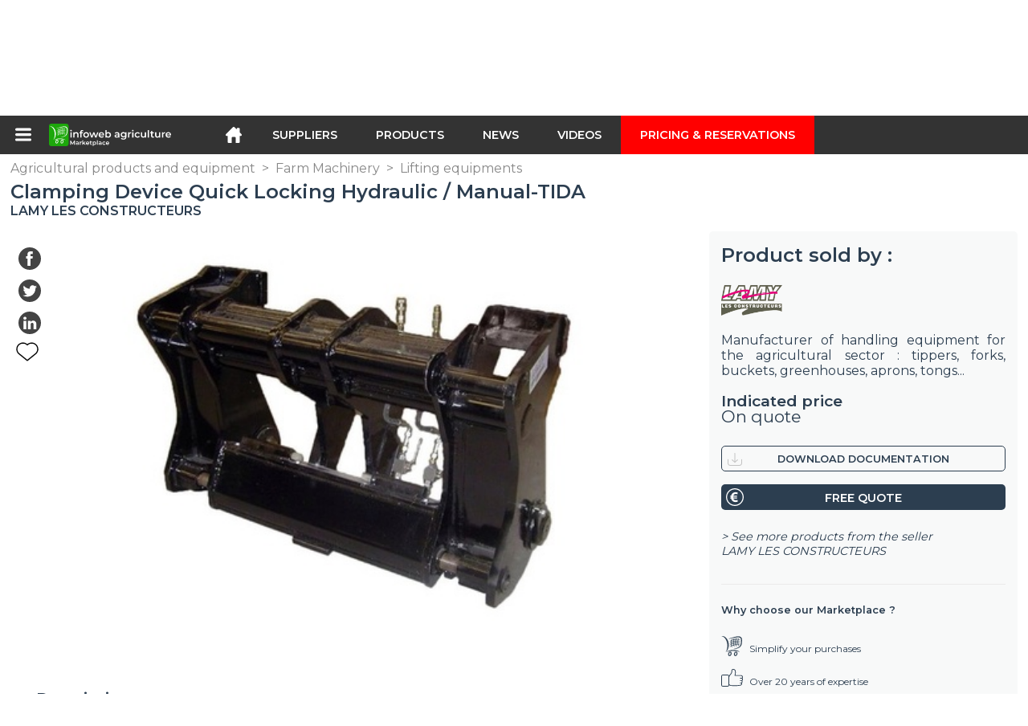

--- FILE ---
content_type: text/html; charset=utf-8
request_url: https://infoweb-agriculture.com/clamping-device-quick-locking-hydraulic-manual-tida-11349582.html
body_size: 10725
content:
<!DOCTYPE html>
<html data-cache="2026-01-18 15:47:24" lang="en" data-geo="us" id="page-sheet" data-prod="yes" data-type="produits" data-stats="6" data-tpl="agriculture" data-tpl-com="agriculture" data-tpl-fr="agriculture" data-tpl-es="agricultura" data-tpl-it="agricoltura" data-tpl-de="landwirtschaft" data-ignore="" class="html produits en geo-us agriculture 6 domain-S    "><head data-version="2020-06-26_15-15"><meta charset="utf-8"/><meta name="content-language" content="en-US"/><meta name="format-detection" content="telephone=no"/><meta name="viewport" content="width=device-width, initial-scale=1.0, maximum-scale=1.0, user-scalable=no, minimal-ui"/><meta name="apple-mobile-web-app-capable" content="yes"/><meta name="apple-mobile-web-app-status-bar-style" content="black-translucent"/><meta name="twitter:site" content="InfoWebAgri"/><!-- <TPL:PAGE:META> --><title>Clamping Device Quick Locking Hydraulic / Manual-TIDA</title><meta property="og:type" content="website"/><meta property="og:site_name" content="templates/title"/><meta property="og:title" content="Clamping Device Quick Locking Hydraulic / Manual-TIDA"/><meta property="og:description" content="This apron has been designed to allow the operator to unhitch and attach more quickly its accessories. Once mounted on the front of the loader, the operator must just actuate the hydraulic locking cylinder from his cabin to go to work. It is in…"/><meta property="og:image" content="https://infoweb-agriculture.com/image/clamping-device-quick-locking-hydraulic-manual-tida-13791066055330a4deaae07.jpg"/><meta property="og:url" content="https://infoweb-agriculture.com/clamping-device-quick-locking-hydraulic-manual-tida-11349582.html"/><meta name="twitter:card" content="summary_large_image"/><meta name="twitter:title" content="Clamping Device Quick Locking Hydraulic / Manual-TIDA"/><meta name="twitter:image" content="https://infoweb-agriculture.com/image/clamping-device-quick-locking-hydraulic-manual-tida-13791066055330a4deaae07.jpg"/><meta name="twitter:description" content="This apron has been designed to allow the operator to unhitch and attach more quickly its accessories. Once mounted on the front of the loader, the operator must just actuate the hydraulic locking cylinder from his cabin to go to work. It is in…"/><link rel="alternate" hreflang="en" href="https://infoweb-agriculture.com/clamping-device-quick-locking-hydraulic-manual-tida-11349582.html"/><link rel="alternate" hreflang="fr" href="https://infoweb-agriculture.fr/tablier-accrochage-rapide-verrouillage-hydraulique-manuel-tida-11349582.html"/><link rel="alternate" hreflang="es" href="https://infoweb-agricultura.es/dispositivo-de-sujecion-bloqueo-rapido-hidraulico-manual-tida-11349582.html"/><link rel="alternate" hreflang="it" href="https://infoweb-agricoltura.it/sistema-di-bloccaggio-idraulico-ad-innesto-rapido-manuale-tida-11349582.html"/><link rel="alternate" hreflang="de" href="https://infoweb-landwirtschaft.de/klemmvorrichtung-schnellverschluss-hydraulisch-manuell-tida-11349582.html"/><link rel="canonical" href="https://infoweb-agriculture.com/clamping-device-quick-locking-hydraulic-manual-tida-11349582.html"/><meta name="keywords" content="Clamping Device Quick Locking Hydraulic / Manual-TIDA  Lamy les constructeurs"/><meta name="description" content="This apron has been designed to allow the operator to unhitch and attach more quickly its accessories. Once mounted on the front of the loader, the operator must just actuate the hydraulic locking cylinder from his cabin to go to work. It is in…"/><!-- </TPL:PAGE:META> --><script async="async" src="https://www.googletagmanager.com/gtag/js?id=UA-161766746-5"></script><script> const gTag = `UA-161766746-5`</script><script>
		window.dataLayer = window.dataLayer || []
		function gtag() { dataLayer.push(arguments) }
		gtag('js', new Date())
		gtag('config', gTag)
	</script><script type="text/javascript" src="/external.min.js?v=2020-06-26_15-15"></script><script type="text/javascript" src="/i18n.js?v=2020-06-26_15-15"></script><script type="text/javascript" src="/infoweb.js?v=2020-06-26_15-15"></script><link rel="alternate" type="application/rss+xml" href="/rss.xml" title="https://infoweb-agriculture.com"/><link rel="stylesheet" type="text/css" href="https://fonts.googleapis.com/css?family=Montserrat:400,600&amp;subset=latin-ext"/><link rel="stylesheet" type="text/css" href="/external.min.css?v=2020-06-26_15-15"/><link id="infoweb-css" rel="stylesheet" type="text/css" href="/infoweb.css?v=2020-06-26_15-15"/><link rel="stylesheet" type="text/css" href="/infoweb.extra.css?v=2020-06-26_15-15"/><link rel="icon" type="image/png" href="/images/favicon.svg"/><link rel="icon" type="image/svg+xml" href="/images/favicon.svg"/><link rel="shortcut icon" href="/images/favicon.ico"/><link rel="apple-touch-icon" href="/images/apple-touch-icon.png"/><!-- <link rel="mask-icon" href="/images/global/mask-icon.svg" color="blue" /> --></head><body><div itemtype="http://schema.org/Organization" itemscope="itemscope"><meta itemprop="name" content="InfoWeb Agriculture"/><meta itemprop="logo" content="https://infoweb-agriculture.com/images/logo-black.svg"/><link itemprop="url" href="/"/><meta itemprop="slogan" content="1st Agriculture Marketplace"/><meta itemprop="description" content="A marketplace exclusively dedicated to agriculture, the Infoweb Agriculture site brings together all manufacturers and distributors of agricultural products, materials and equipment. The Agriculture Marketplace offers sourcing tools to capture purchasing attention from the internet research phase. We select and reference the main agricultural brands and suppliers on our marketplace using the widest possible product database. Compare and select the different suppliers and products present on the marketplace and contact them for free in a few clicks. For more than 20 years, the Infoweb Agriculture Marketplace has put all agricultural suppliers in direct contact with buyers from all over the world. Facilitate your purchases of agricultural equipment on the 1st Agriculture Marketplace."/><meta itemprop="member" content="Infoweb Market"/></div><header id="header" role="banner" class="nox"><a class="logo" href="/"><img src="images/logo2.svg"/></a><div id="links"><div id="auth" class="link"><a class="title" rel="nofollow" data-popin="auth-form" title="My Infoweb"><span>My Infoweb</span></a></div><div id="newsletter" class="link"><a class="title" data-popin="newsletter-form" title="Newsletter subscription"><span>Newsletter subscription</span></a><form id="newsletter-form" class="newsletter" method="post"><input id="newsletter-input" type="email" class="before-submit" placeholder="Your email address"/><input id="newsletter-submit" type="submit" value="" class="template-background"/></form></div><div id="geolang" class="link"><a class="title i18n" data-popin="geolang-form" title="International marketplaces"><span>English</span></a><form id="geolang-form" class="auth" method="post" data-lang="en"><fieldset id="geolang-geo"><legend><span class="i18n" data-lang="en">Marketplaces</span></legend><p class="geolang-geo-fr option"><input type="radio" name="geo" value="fr" id="geolang-geo-fr"/><label class="i18n template-background" for="geolang-geo-fr" data-lang="en">France</label></p><p class="geolang-geo-de option"><input type="radio" name="geo" value="de" id="geolang-geo-de"/><label class="i18n template-background" for="geolang-geo-de" data-lang="en">Germany</label></p><p class="geolang-geo-it option"><input type="radio" name="geo" value="it" id="geolang-geo-it"/><label class="i18n template-background" for="geolang-geo-it" data-lang="en">Italy</label></p><p class="geolang-geo-es option"><input type="radio" name="geo" value="es" id="geolang-geo-es"/><label class="i18n template-background" for="geolang-geo-es" data-lang="en">Spain</label></p><p class="geolang-geo-us option"><input type="radio" name="geo" value="us" id="geolang-geo-us" checked="checked"/><label class="i18n template-background" for="geolang-geo-us" data-lang="en">United States</label></p></fieldset><input name="old_geo" type="hidden" value="us"/><input name="old_lang" type="hidden" value="en"/><input id="geolang-submit" name="geolang" type="submit" value="" class="template-background"/></form></div></div><form id="search" role="search" method="get" action="/agricultural-products-and-equipment-130.html"><input id="search-input" type="search" name="search" autocomplete="off" class="before-submit" placeholder="Suppliers, products, brands..."/><input id="search-submit" type="submit" value="" class="template-background"/><div id="search-autocomplete"><div id="search-suggestions"></div></div></form></header><nav id="nav-menu" role="navigation" class="nox"><nav id="nav-submenu" role="navigation" class="nox"><ul id="submenu" role="menu" aria-labelledby="menuitem-submenu" aria-expanded="false" aria-hidden="true"><li role="presentation" class="menu"><a role="menuitem" data-href="/">Home</a></li><li role="presentation" class="menu fournisseurs"><a role="menuitem" data-href="/agricultural-suppliers-120.html">Suppliers</a></li><li role="presentation" class="menu produits"><a role="menuitem" data-href="/agricultural-products-and-equipment-130.html">Products</a></li><li role="presentation" class="menu categories"><a role="menuitem" data-href="/categories-of-agricultural-products-101.html">Products</a></li><li role="presentation" class="menu cp"><a role="menuitem" data-href="/agricultural-news-140.html">News</a></li><li role="presentation" class="menu reportage"><a role="menuitem" data-href="/agricultural-videos-150.html">Videos</a></li><li role="presentation" class="menu publications"><a role="menuitem" data-href="/agricultural-catalogs-190.html">Catalogs</a></li><li role="presentation" class="menu events"><a role="menuitem" data-href="/agricultural-trade-shows-180.html">Agenda</a></li><li role="presentation" class="menu oe"><a role="menuitem" data-href="/agricultural-employment-160.html">Jobs</a></li><li role="presentation" class="menu pa"><a role="menuitem" data-href="/agricultural-occasion-170.html">Second hand</a></li><li role="presentation" class="menu devenir-exposant"><a role="menuitem" data-href="/sell-on-the-marketplace-105.html">Sell on the Marketplace</a></li><li role="presentation" class="menu pricing"><a role="menuitem" data-href="/product-pack-10029433.html">Pricing &amp;  Reservations</a></li><li role="presentation" class="categories" data-total=""><a role="menuitem" aria-haspopup="true" class="category" id="menu-category-0" data-value="0" href="/categories-of-agricultural-products-101.html" title="See all categories">See all categories</a></li><li role="presentation" class="category empty" data-total="-1"><a role="menuitem" aria-haspopup="true" class="category" id="menu-category-4230" data-value="4230" data-img="image-small/agricultural-tractors-60df5d26bf6b7i.png" title="Agricultural tractors">Agricultural tractors</a><ul class="subcategories" role="menu" aria-expanded="false" aria-hidden="true" aria-labelledby="menu-category-4230"><li role="presentation" class="subcategory empty" data-total="-1"><a class="subcategory" role="menuitem" id="menu-subcategory-21542" data-href="#" data-value="21542" data-img="image-small/atvs-side-by-side-vehicles-60df6071b0ff2h.jpg" title="ATVs, Side-by-side vehicles">ATVs, Side-by-side vehicles</a><div class="hidden options"><span id="menu-options-907" data-id="907" data-title="Color"><span data-img="image-small/black-5eb0349f85ecfp.png">Black</span><span data-img="image-small/blue-5eb033bf07d49x.png">Blue</span><span data-img="image-small/brown-5eb0346dbffe4z.png">Brown</span><span data-img="image-small/green-5eb0360898140j.png">Green</span><span data-img="image-small/grey-5eb033ed07ad3y.png">Grey</span><span data-img="image-small/orange-5eb034e8a1ad2i.png">Orange</span><span data-img="image-small/pink-5eb03521ef583y.png">Pink</span><span data-img="image-small/purple-5eb0364b57c4br.png">Purple</span><span data-img="image-small/red-5eb03570e9929x.png">Red</span><span data-img="image-small/yellow-5eb034232e00ao.png">Yellow</span><span data-img="image-small/white-5eb03384f3e8fv.png">White</span></span><span id="menu-options-924" data-id="924" data-title="Prix"><span>from 0 to 99 Euros</span><span>from 100 to 249 Euros</span><span>from 250 to 499 Euros</span><span>from 500 to 999 Euros</span><span>from 1000 to 1999 Euros</span><span>from 2000 to 4999 Euros</span><span>5000 Euros and more</span></span></div></li><li role="presentation" class="subcategory empty" data-total="-1"><a class="subcategory" role="menuitem" id="menu-subcategory-12039" data-href="#" data-value="12039" data-img="image-small/tractors-60df607728a71z.jpg" title="Tractors">Tractors</a><div class="hidden options"><span id="menu-options-907" data-id="907" data-title="Color"><span data-img="image-small/black-5eb0349f85ecfp.png">Black</span><span data-img="image-small/blue-5eb033bf07d49x.png">Blue</span><span data-img="image-small/brown-5eb0346dbffe4z.png">Brown</span><span data-img="image-small/green-5eb0360898140j.png">Green</span><span data-img="image-small/grey-5eb033ed07ad3y.png">Grey</span><span data-img="image-small/orange-5eb034e8a1ad2i.png">Orange</span><span data-img="image-small/pink-5eb03521ef583y.png">Pink</span><span data-img="image-small/purple-5eb0364b57c4br.png">Purple</span><span data-img="image-small/red-5eb03570e9929x.png">Red</span><span data-img="image-small/yellow-5eb034232e00ao.png">Yellow</span><span data-img="image-small/white-5eb03384f3e8fv.png">White</span></span><span id="menu-options-924" data-id="924" data-title="Prix"><span>from 0 to 99 Euros</span><span>from 100 to 249 Euros</span><span>from 250 to 499 Euros</span><span>from 500 to 999 Euros</span><span>from 1000 to 1999 Euros</span><span>from 2000 to 4999 Euros</span><span>5000 Euros and more</span></span></div></li><li role="presentation" class="subcategory empty" data-total="-1"><a class="subcategory" role="menuitem" id="menu-subcategory-20730" data-href="#" data-value="20730" data-img="image-small/tractors-accessories-60df6042975a9u.jpg" title="Tractors accessories">Tractors accessories</a><div class="hidden options"><span id="menu-options-924" data-id="924" data-title="Prix"><span>from 0 to 99 Euros</span><span>from 100 to 249 Euros</span><span>from 250 to 499 Euros</span><span>from 500 to 999 Euros</span><span>from 1000 to 1999 Euros</span><span>from 2000 to 4999 Euros</span><span>5000 Euros and more</span></span></div></li></ul></li><li role="presentation" class="category empty" data-total="-1"><a role="menuitem" aria-haspopup="true" class="category" id="menu-category-21566" data-value="21566" data-img="image-small/crop-60df5c37c9600m.jpg" title="Crop">Crop</a><ul class="subcategories" role="menu" aria-expanded="false" aria-hidden="true" aria-labelledby="menu-category-21566"><li role="presentation" class="subcategory empty" data-total="-1"><a class="subcategory" role="menuitem" id="menu-subcategory-22427" data-href="#" data-value="22427" data-img="image-small/arboriculture-equipment-632841153e8bbu.png" title="Arboriculture equipment">Arboriculture equipment</a><div class="hidden options"></div></li><li role="presentation" class="subcategory empty" data-total="-1"><a class="subcategory" role="menuitem" id="menu-subcategory-22429" data-href="#" data-value="22429" data-img="image-small/flax-harvesting-equipment-632841b0d12feu.png" title="Flax harvesting equipment">Flax harvesting equipment</a><div class="hidden options"></div></li><li role="presentation" class="subcategory empty" data-total="-1"><a class="subcategory" role="menuitem" id="menu-subcategory-22431" data-href="#" data-value="22431" data-img="image-small/horticultural-equipment-632843aa1779cw.png" title="Horticultural equipment">Horticultural equipment</a><div class="hidden options"></div></li><li role="presentation" class="subcategory empty" data-total="-1"><a class="subcategory" role="menuitem" id="menu-subcategory-22428" data-href="#" data-value="22428" data-img="image-small/small-farm-equipment-63284162289afp.png" title="Small farm equipment">Small farm equipment</a><div class="hidden options"></div></li><li role="presentation" class="subcategory empty" data-total="-1"><a class="subcategory" role="menuitem" id="menu-subcategory-22430" data-href="#" data-value="22430" data-img="image-small/tobacco-equipment-632841ea894d7j.png" title="Tobacco equipment">Tobacco equipment</a><div class="hidden options"></div></li><li role="presentation" class="subcategory empty" data-total="-1"><a class="subcategory" role="menuitem" id="menu-subcategory-22097" data-href="#" data-value="22097" data-img="image-small/viticulture-equipment-60df5e98b5627p.jpg" title="Viticulture equipment">Viticulture equipment</a><div class="hidden options"><span id="menu-options-924" data-id="924" data-title="Prix"><span>from 0 to 99 Euros</span><span>from 100 to 249 Euros</span><span>from 250 to 499 Euros</span><span>from 500 to 999 Euros</span><span>from 1000 to 1999 Euros</span><span>from 2000 to 4999 Euros</span><span>5000 Euros and more</span></span></div></li></ul></li><li role="presentation" class="category" data-total="1"><a role="menuitem" aria-haspopup="true" class="category" id="menu-category-11715" data-value="11715" data-img="image-small/farm-infrastructure-60df5c23df2e4x.png" title="Farm infrastructure">Farm infrastructure</a><ul class="subcategories" role="menu" aria-expanded="false" aria-hidden="true" aria-labelledby="menu-category-11715"><li role="presentation" class="subcategory empty" data-total="-1"><a class="subcategory" role="menuitem" id="menu-subcategory-13386" data-href="#" data-value="13386" data-img="image-small/building-equipment-60df5ef96002cr.jpg" title="Building equipment">Building equipment</a><div class="hidden options"><span id="menu-options-924" data-id="924" data-title="Prix"><span>from 0 to 99 Euros</span><span>from 100 to 249 Euros</span><span>from 250 to 499 Euros</span><span>from 500 to 999 Euros</span><span>from 1000 to 1999 Euros</span><span>from 2000 to 4999 Euros</span><span>5000 Euros and more</span></span></div></li><li role="presentation" class="subcategory empty" data-total="-1"><a class="subcategory" role="menuitem" id="menu-subcategory-12168" data-href="#" data-value="12168" data-img="image-small/buildings-agricultural-hangars-60df5e7d193f4y.png" title="Buildings, Agricultural hangars">Buildings, Agricultural hangars</a><div class="hidden options"><span id="menu-options-924" data-id="924" data-title="Prix"><span>from 0 to 99 Euros</span><span>from 100 to 249 Euros</span><span>from 250 to 499 Euros</span><span>from 500 to 999 Euros</span><span>from 1000 to 1999 Euros</span><span>from 2000 to 4999 Euros</span><span>5000 Euros and more</span></span></div></li><li role="presentation" class="subcategory empty" data-total="-1"><a class="subcategory" role="menuitem" id="menu-subcategory-15070" data-href="#" data-value="15070" data-img="image-small/storage-conveying-60df5e8d9f02eh.jpg" title="Storage &amp; Conveying">Storage &amp; Conveying</a><div class="hidden options"><span id="menu-options-924" data-id="924" data-title="Prix"><span>from 0 to 99 Euros</span><span>from 100 to 249 Euros</span><span>from 250 to 499 Euros</span><span>from 500 to 999 Euros</span><span>from 1000 to 1999 Euros</span><span>from 2000 to 4999 Euros</span><span>5000 Euros and more</span></span></div></li><li role="presentation" class="subcategory" data-total="1"><a class="subcategory" role="menuitem" id="menu-subcategory-12097" data-href="/waste-management-13312097.html" data-value="12097" data-img="image-small/waste-management-60df5f08635e9r.jpg" title="Waste management">Waste management</a><div class="hidden options"><span id="menu-options-924" data-id="924" data-title="Prix"><span>from 0 to 99 Euros</span><span>from 100 to 249 Euros</span><span>from 250 to 499 Euros</span><span>from 500 to 999 Euros</span><span>from 1000 to 1999 Euros</span><span>from 2000 to 4999 Euros</span><span>5000 Euros and more</span></span></div></li></ul></li><li role="presentation" class="category" data-total="35"><a role="menuitem" aria-haspopup="true" class="category" id="menu-category-4231" data-value="4231" data-img="image-small/farm-machinery-60df5d3c95f85l.png" title="Farm Machinery">Farm Machinery</a><ul class="subcategories" role="menu" aria-expanded="false" aria-hidden="true" aria-labelledby="menu-category-4231"><li role="presentation" class="subcategory empty" data-total="-1"><a class="subcategory" role="menuitem" id="menu-subcategory-12078" data-href="#" data-value="12078" data-img="image-small/crop-protection-maintenance-60df5f4508052k.jpg" title="Crop protection &amp; Maintenance">Crop protection &amp; Maintenance</a><div class="hidden options"><span id="menu-options-924" data-id="924" data-title="Prix"><span>from 0 to 99 Euros</span><span>from 100 to 249 Euros</span><span>from 250 to 499 Euros</span><span>from 500 to 999 Euros</span><span>from 1000 to 1999 Euros</span><span>from 2000 to 4999 Euros</span><span>5000 Euros and more</span></span></div></li><li role="presentation" class="subcategory empty" data-total="-1"><a class="subcategory" role="menuitem" id="menu-subcategory-21552" data-href="#" data-value="21552" data-img="image-small/fertilization-60df5f2497ed3z.png" title="Fertilization">Fertilization</a><div class="hidden options"><span id="menu-options-924" data-id="924" data-title="Prix"><span>from 0 to 99 Euros</span><span>from 100 to 249 Euros</span><span>from 250 to 499 Euros</span><span>from 500 to 999 Euros</span><span>from 1000 to 1999 Euros</span><span>from 2000 to 4999 Euros</span><span>5000 Euros and more</span></span></div></li><li role="presentation" class="subcategory empty" data-total="-1"><a class="subcategory" role="menuitem" id="menu-subcategory-12077" data-href="#" data-value="12077" data-img="image-small/hay-forage-63281285908c3t.png" title="Hay &amp; Forage">Hay &amp; Forage</a><div class="hidden options"><span id="menu-options-924" data-id="924" data-title="Prix"><span>from 0 to 99 Euros</span><span>from 100 to 249 Euros</span><span>from 250 to 499 Euros</span><span>from 500 to 999 Euros</span><span>from 1000 to 1999 Euros</span><span>from 2000 to 4999 Euros</span><span>5000 Euros and more</span></span></div></li><li role="presentation" class="subcategory" data-total="35"><a class="subcategory" role="menuitem" id="menu-subcategory-4643" data-href="/lifting-equipments-1334643.html" data-value="4643" data-img="image-small/lifting-equipments-60df5f4a8187dj.png" title="Lifting equipments">Lifting equipments</a><div class="hidden options"><span id="menu-options-924" data-id="924" data-title="Prix"><span>from 0 to 99 Euros</span><span>from 100 to 249 Euros</span><span>from 250 to 499 Euros</span><span>from 500 to 999 Euros</span><span>from 1000 to 1999 Euros</span><span>from 2000 to 4999 Euros</span><span>5000 Euros and more</span></span></div></li><li role="presentation" class="subcategory empty" data-total="-1"><a class="subcategory" role="menuitem" id="menu-subcategory-12067" data-href="#" data-value="12067" data-img="image-small/planting-seeding-60df5ff760643j.jpg" title="Planting &amp; Seeding">Planting &amp; Seeding</a><div class="hidden options"><span id="menu-options-924" data-id="924" data-title="Prix"><span>from 0 to 99 Euros</span><span>from 100 to 249 Euros</span><span>from 250 to 499 Euros</span><span>from 500 to 999 Euros</span><span>from 1000 to 1999 Euros</span><span>from 2000 to 4999 Euros</span><span>5000 Euros and more</span></span></div></li><li role="presentation" class="subcategory empty" data-total="-1"><a class="subcategory" role="menuitem" id="menu-subcategory-12122" data-href="#" data-value="12122" data-img="image-small/tillage-60df60993c9d4u.jpg" title="Tillage">Tillage</a><div class="hidden options"><span id="menu-options-924" data-id="924" data-title="Prix"><span>from 0 to 99 Euros</span><span>from 100 to 249 Euros</span><span>from 250 to 499 Euros</span><span>from 500 to 999 Euros</span><span>from 1000 to 1999 Euros</span><span>from 2000 to 4999 Euros</span><span>5000 Euros and more</span></span></div></li></ul></li><li role="presentation" class="category empty" data-total="-1"><a role="menuitem" aria-haspopup="true" class="category" id="menu-category-21563" data-value="21563" data-img="image-small/farm-management-60df5d19e01a1m.gif" title="Farm management">Farm management</a><ul class="subcategories" role="menu" aria-expanded="false" aria-hidden="true" aria-labelledby="menu-category-21563"><li role="presentation" class="subcategory empty" data-total="-1"><a class="subcategory" role="menuitem" id="menu-subcategory-13301" data-href="#" data-value="13301" data-img="image-small/measuring-systems-weighing-60df603d7b6f4o.jpg" title="Measuring systems, Weighing">Measuring systems, Weighing</a><div class="hidden options"><span id="menu-options-924" data-id="924" data-title="Prix"><span>from 0 to 99 Euros</span><span>from 100 to 249 Euros</span><span>from 250 to 499 Euros</span><span>from 500 to 999 Euros</span><span>from 1000 to 1999 Euros</span><span>from 2000 to 4999 Euros</span><span>5000 Euros and more</span></span></div></li><li role="presentation" class="subcategory empty" data-total="-1"><a class="subcategory" role="menuitem" id="menu-subcategory-22273" data-href="#" data-value="22273" data-img="image-small/precision-agriculture-6327324a61109g.png" title="Precision agriculture">Precision agriculture</a><div class="hidden options"></div></li><li role="presentation" class="subcategory empty" data-total="-1"><a class="subcategory" role="menuitem" id="menu-subcategory-22426" data-href="#" data-value="22426" data-img="image-small/software-632734a26c070m.png" title="Software">Software</a><div class="hidden options"></div></li></ul></li><li role="presentation" class="category" data-total="11"><a role="menuitem" aria-haspopup="true" class="category" id="menu-category-4226" data-value="4226" data-img="image-small/irrigation-60df5ced16b2dw.png" title="Irrigation">Irrigation</a><ul class="subcategories" role="menu" aria-expanded="false" aria-hidden="true" aria-labelledby="menu-category-4226"><li role="presentation" class="subcategory" data-total="11"><a class="subcategory" role="menuitem" id="menu-subcategory-4441" data-href="/irrigation-components-1334441.html" data-value="4441" data-img="image-small/irrigation-components-60df5fb8f25cen.jpg" title="Irrigation components">Irrigation components</a><div class="hidden options"><span id="menu-options-924" data-id="924" data-title="Prix"><span>from 0 to 99 Euros</span><span>from 100 to 249 Euros</span><span>from 250 to 499 Euros</span><span>from 500 to 999 Euros</span><span>from 1000 to 1999 Euros</span><span>from 2000 to 4999 Euros</span><span>5000 Euros and more</span></span></div></li><li role="presentation" class="subcategory empty" data-total="-1"><a class="subcategory" role="menuitem" id="menu-subcategory-22425" data-href="#" data-value="22425" data-img="image-small/irrigation-management-63271fbb05ed3p.png" title="Irrigation management">Irrigation management</a><div class="hidden options"></div></li></ul></li><li role="presentation" class="category" data-total="4"><a role="menuitem" aria-haspopup="true" class="category" id="menu-category-4234" data-value="4234" data-img="image-small/livestock-farming-60df5c5484ce2h.png" title="Livestock Farming">Livestock Farming</a><ul class="subcategories" role="menu" aria-expanded="false" aria-hidden="true" aria-labelledby="menu-category-4234"><li role="presentation" class="subcategory empty" data-total="-1"><a class="subcategory" role="menuitem" id="menu-subcategory-12117" data-href="#" data-value="12117" data-img="image-small/livestock-equipments-60df5f0389248v.jpg" title="Livestock equipments">Livestock equipments</a><div class="hidden options"><span id="menu-options-924" data-id="924" data-title="Prix"><span>from 0 to 99 Euros</span><span>from 100 to 249 Euros</span><span>from 250 to 499 Euros</span><span>from 500 to 999 Euros</span><span>from 1000 to 1999 Euros</span><span>from 2000 to 4999 Euros</span><span>5000 Euros and more</span></span></div></li><li role="presentation" class="subcategory" data-total="4"><a class="subcategory" role="menuitem" id="menu-subcategory-12087" data-href="/milking-and-harvesting-equipment-13312087.html" data-value="12087" data-img="image-small/milking-and-harvesting-equipment-60df5f30016f0t.jpg" title="Milking and harvesting equipment">Milking and harvesting equipment</a><div class="hidden options"><span id="menu-options-924" data-id="924" data-title="Prix"><span>from 0 to 99 Euros</span><span>from 100 to 249 Euros</span><span>from 250 to 499 Euros</span><span>from 500 to 999 Euros</span><span>from 1000 to 1999 Euros</span><span>from 2000 to 4999 Euros</span><span>5000 Euros and more</span></span></div></li></ul></li><li role="presentation" class="category empty" data-total="-1"><a role="menuitem" aria-haspopup="true" class="category" id="menu-category-4233" data-value="4233" data-img="image-small/small-farm-equipment-60df5ce0ebffcs.png" title="Small farm equipment">Small farm equipment</a><ul class="subcategories" role="menu" aria-expanded="false" aria-hidden="true" aria-labelledby="menu-category-4233"><li role="presentation" class="subcategory empty" data-total="-1"><a class="subcategory" role="menuitem" id="menu-subcategory-20742" data-href="#" data-value="20742" data-img="image-small/small-farm-tools-60df5fa771b47x.jpg" title="Small farm tools">Small farm tools</a><div class="hidden options"><span id="menu-options-924" data-id="924" data-title="Prix"><span>from 0 to 99 Euros</span><span>from 100 to 249 Euros</span><span>from 250 to 499 Euros</span><span>from 500 to 999 Euros</span><span>from 1000 to 1999 Euros</span><span>from 2000 to 4999 Euros</span><span>5000 Euros and more</span></span></div></li></ul></li></ul></nav><ul id="menu" role="menubar"><li class="submenu" role="presentation"><a id="menuitem-submenu" class="menuitem-submenu" role="menuitem" aria-haspopup="true"></a></li><li class="home" role="presentation"><a id="menuitem-home" class="menuitem-home" role="menuitem" aria-haspopup="true" href="/"></a></li><li role="presentation" class="fournisseurs"><a role="menuitem" href="/agricultural-suppliers-120.html">Suppliers</a></li><li role="presentation" class="produits"><a role="menuitem" href="/agricultural-products-and-equipment-130.html">Products</a></li><li role="presentation" class="categories"><a role="menuitem" href="/categories-of-agricultural-products-101.html">Products</a></li><li role="presentation" class="cp"><a role="menuitem" href="/agricultural-news-140.html">News</a></li><li role="presentation" class="reportage"><a role="menuitem" href="/agricultural-videos-150.html">Videos</a></li><li role="presentation" class="publications"><a role="menuitem" href="/agricultural-catalogs-190.html">Catalogs</a></li><li role="presentation" class="events"><a role="menuitem" href="/agricultural-trade-shows-180.html">Agenda</a></li><li role="presentation" class="oe"><a role="menuitem" href="/agricultural-employment-160.html">Jobs</a></li><li role="presentation" class="pa"><a role="menuitem" href="/agricultural-occasion-170.html">Second hand</a></li><li role="presentation" class="devenir-exposant"><a role="menuitem" href="/sell-on-the-marketplace-105.html">Sell on the Marketplace</a></li><li role="presentation" class="pricing"><a role="menuitem" href="/product-pack-10029433.html">Pricing &amp;  Reservations</a></li></ul></nav><div role="main" data-cache="2026-01-16 16:09:34" id="main-sheet" class="main nox sheet"><a id="go-top" class="hidden"></a><div class="schema hidden"><div itemtype="http://schema.org/Product" itemscope="itemscope"><meta itemprop="name" content="Clamping Device Quick Locking Hydraulic / Manual-TIDA"/><meta itemprop="brand" content="LAMY LES CONSTRUCTEURS"/><meta itemprop="image" content="https://infoweb-agriculture.com/image/clamping-device-quick-locking-hydraulic-manual-tida-13791066055330a4deaae07.jpg"/><meta itemprop="category" content="Lifting equipments"/><meta itemprop="description" content="This apron has been designed to allow the operator to unhitch and attach more quickly its accessories. Once mounted on the front of the loader, the operator must just actuate the hydraulic locking cylinder from his cabin to go to work. It is in great demand and appreciated in the industrial field, rubbish dumps etc ... APRONS TIDA: Intermediate Apron Double Sticking. For self-propelled pick-up tool, different clutches."/><div itemprop="offers" itemtype="http://schema.org/Offer" itemscope="itemscope"><link itemprop="url" href="https://infoweb-agriculture.com/clamping-device-quick-locking-hydraulic-manual-tida-11349582.html"/><meta itemprop="availability" content="https://schema.org/InStock"/><meta itemprop="priceCurrency" content="EUR"/><meta itemprop="itemCondition" content="https://schema.org/UsedCondition"/><meta itemprop="priceValidUntil" content="2021-10-20T10:01:12+02:00"/><meta itemprop="image" content="https://infoweb-agriculture.com/image/clamping-device-quick-locking-hydraulic-manual-tida-13791066055330a4deaae07.jpg"/></div></div></div><!-- 
	<div itemtype="http://schema.org/Organization" itemscope="itemscope"><meta itemprop="name" tal:attributes="content element/company" /><meta itemprop="description" tal:attributes="content element/intro_flat" /><meta itemprop="logo" tal:attributes="content string:${baseURL}/${element/logo}" /><meta itemprop="url" tal:attributes="content string:${baseURL}${element/id_user_url}" /></div>
    --><div id="sticker" data-sector="112"><div id="sticker-container"><section id="introduction"><div id="path"><ul itemscope="itemscope" itemtype="http://schema.org/BreadcrumbList" class="schema"><li itemprop="itemListElement" itemscope="itemscope" itemtype="http://schema.org/ListItem"><a itemprop="item" href="/categories-of-agricultural-products-101.html"><span itemprop="name">Agricultural products and equipment</span></a><meta itemprop="position" content="1"/></li><li itemprop="itemListElement" itemscope="itemscope" itemtype="http://schema.org/ListItem"><span class="separator">&gt;</span><a itemprop="item" href="/farm-machinery-1014231.html"><span itemprop="name">Farm Machinery</span></a><meta itemprop="position" content="2"/></li><li itemprop="itemListElement" itemscope="itemscope" itemtype="http://schema.org/ListItem"><span class="separator">&gt;</span><a itemprop="item" href="/lifting-equipments-1334643.html"><span itemprop="name">Lifting equipments</span></a><meta itemprop="position" content="3"/></li></ul></div><h1 class="title">Clamping Device Quick Locking Hydraulic / Manual-TIDA</h1><h2 class="brand-title" content="LAMY LES CONSTRUCTEURS">LAMY LES CONSTRUCTEURS</h2></section><section id="presentation" data-element="49582" data-supplier="32177"><div id="sharing"><div class="socials"><a class="facebook" target="_blank" rel="nofollow noopener" href="https://facebook.com/sharer/sharer.php?u=https%3A%2F%2Finfoweb-agriculture.com%2Fclamping-device-quick-locking-hydraulic-manual-tida-11349582.html"></a><a class="twitter" target="_blank" rel="nofollow noopener" href="https://twitter.com/intent/tweet/?url=https%3A%2F%2Finfoweb-agriculture.com%2Fclamping-device-quick-locking-hydraulic-manual-tida-11349582.html&amp;amp;text=Clamping+Device+Quick+Locking+Hydraulic+%2F+Manual-TIDA"></a><!-- <a tal:attributes="href sharing/googleplus" class="googleplus" target="_blank"></a> --><a class="linkedin" target="_blank" rel="nofollow noopener" href="https://www.linkedin.com/shareArticle?mini=true&amp;amp;url=https%3A%2F%2Finfoweb-agriculture.com%2Fclamping-device-quick-locking-hydraulic-manual-tida-11349582.html&amp;amp;title=Clamping+Device+Quick+Locking+Hydraulic+%2F+Manual-TIDA&amp;amp;summary=Clamping+Device+Quick+Locking+Hydraulic+%2F+Manual-TIDA&amp;amp;source=https%3A%2F%2Finfoweb-agriculture.com%2Fclamping-device-quick-locking-hydraulic-manual-tida-11349582.html"></a><!-- <a tal:attributes="href sharing/pinterest" class="pinterest" target="_blank"></a> --><span class="wishlist" title="Add to my favorites in My Infoweb" data-id="49582"></span></div></div><div id="photo" class="box" data-image="image/clamping-device-quick-locking-hydraulic-manual-tida-13791066055330a4deaae07.jpg"><img width="100" class="photo-img" src="image/clamping-device-quick-locking-hydraulic-manual-tida-13791066055330a4deaae07.jpg" alt="Clamping Device Quick Locking Hydraulic / Manual-TIDA"/></div><article id="article" class="box" role="article"><span id="intro-description">Description : </span><div class="description"><p>This apron has been designed to allow the operator to unhitch and attach more quickly its accessories. Once mounted on the front of the loader, the operator must just actuate the hydraulic locking cylinder from his cabin to go to work. It is in great demand and appreciated in the industrial field, rubbish dumps etc ... </p><p><b>APRONS TIDA: </b></p><p>Intermediate Apron Double Sticking. </p><p>For self-propelled pick-up tool, different clutches.</p></div><div class="description-produits"><div class="caracterisiques-description"></div><div class="application-description"></div></div></article><div id="discovery" class="box"><h2><!--     <span tal:condition="exists: discover" tal:content="i18n/discover">À découvrir</span> --><span>Searches related to</span><span class="discovery-subtitle">Lifting equipments</span></h2><div id="discover"></div></div></section><section id="others"><div class="list others"><!-- desactivation ancien h2 lien en double
        <span class="box"><a tal:attributes="href othersAll" tal:content="i18n/element-others-${type}">Others</a></span>
         --><h2><span>Other supplier products</span><span class="others-produits-subtitle">LAMY LES CONSTRUCTEURS</span></h2><div class="cards listing"><div class="card produits  " id="card-element-823223" data-update="2020-10-20 10:01:58" data-zones="61"><!-- Desactivation hover carte produit 
    <a class="hover sheet" data-layer="sheet" tal:attributes="href e/id_element_url; title e/title"><span class="company" tal:content="e/company">Company</span><span class="content" tal:content="e/content_trunc">Content</span></a>
    --><a class="infos sheet" data-layer="sheet" href="/farmhelper-apron-113823223.html" title="Farmhelper Apron"><span class="photo" data-image="image/farmhelper-apron-593aa2349faec.png"></span><span class="wishlist" title="Add to my favorites in My Infoweb" data-id="823223"></span><span class="company">LAMY LES CONSTRUCTEURS</span><h2 class="title">Farmhelper Apron</h2><span class="price-norebate company"></span><span class="prix company"></span><div id="quote-label"><span class="quote-label">On quote</span></div></a><span class="action invoice"><a class="button contact invoice sheet template-background" href="/farmhelper-apron-113823223.html#contact" title="Farmhelper Apron" data-contact="product" data-id="823223">Free quote</a><a class="invoice-grouped template-background" href="/farmhelper-apron-113823223.html" title="Grouped quotes" data-id="823223">+</a></span></div><div class="card produits  " id="card-element-823215" data-update="2020-10-20 10:02:01" data-zones="61"><!-- Desactivation hover carte produit 
    <a class="hover sheet" data-layer="sheet" tal:attributes="href e/id_element_url; title e/title"><span class="company" tal:content="e/company">Company</span><span class="content" tal:content="e/content_trunc">Content</span></a>
    --><a class="infos sheet" data-layer="sheet" href="/interchangeable-apron-113823215.html" title="Interchangeable Apron"><span class="photo" data-image="image/interchangeable-apron-593a6fd5c3f81.png"></span><span class="wishlist" title="Add to my favorites in My Infoweb" data-id="823215"></span><span class="company">LAMY LES CONSTRUCTEURS</span><h2 class="title">Interchangeable Apron</h2><span class="price-norebate company"></span><span class="prix company"></span><div id="quote-label"><span class="quote-label">On quote</span></div></a><span class="action invoice"><a class="button contact invoice sheet template-background" href="/interchangeable-apron-113823215.html#contact" title="Interchangeable Apron" data-contact="product" data-id="823215">Free quote</a><a class="invoice-grouped template-background" href="/interchangeable-apron-113823215.html" title="Grouped quotes" data-id="823215">+</a></span></div><div class="card produits  " id="card-element-823213" data-update="2020-10-20 10:02:04" data-zones="61"><!-- Desactivation hover carte produit 
    <a class="hover sheet" data-layer="sheet" tal:attributes="href e/id_element_url; title e/title"><span class="company" tal:content="e/company">Company</span><span class="content" tal:content="e/content_trunc">Content</span></a>
    --><a class="infos sheet" data-layer="sheet" href="/frame-leveling-apron-113823213.html" title="Frame leveling Apron"><span class="photo" data-image="image/frame-leveling-apron-593a6eb6092a9.png"></span><span class="wishlist" title="Add to my favorites in My Infoweb" data-id="823213"></span><span class="company">LAMY LES CONSTRUCTEURS</span><h2 class="title">Frame leveling Apron</h2><span class="price-norebate company"></span><span class="prix company"></span><div id="quote-label"><span class="quote-label">On quote</span></div></a><span class="action invoice"><a class="button contact invoice sheet template-background" href="/frame-leveling-apron-113823213.html#contact" title="Frame leveling Apron" data-contact="product" data-id="823213">Free quote</a><a class="invoice-grouped template-background" href="/frame-leveling-apron-113823213.html" title="Grouped quotes" data-id="823213">+</a></span></div><div class="card produits  " id="card-element-823212" data-update="2020-10-20 10:02:07" data-zones="61"><!-- Desactivation hover carte produit 
    <a class="hover sheet" data-layer="sheet" tal:attributes="href e/id_element_url; title e/title"><span class="company" tal:content="e/company">Company</span><span class="content" tal:content="e/content_trunc">Content</span></a>
    --><a class="infos sheet" data-layer="sheet" href="/lateral-displacement-apron-113823212.html" title="Lateral Displacement Apron"><span class="photo" data-image="image/lateral-displacement-apron-593a6dfbafe89.png"></span><span class="wishlist" title="Add to my favorites in My Infoweb" data-id="823212"></span><span class="company">LAMY LES CONSTRUCTEURS</span><h2 class="title">Lateral Displacement Apron</h2><span class="price-norebate company"></span><span class="prix company"></span><div id="quote-label"><span class="quote-label">On quote</span></div></a><span class="action invoice"><a class="button contact invoice sheet template-background" href="/lateral-displacement-apron-113823212.html#contact" title="Lateral Displacement Apron" data-contact="product" data-id="823212">Free quote</a><a class="invoice-grouped template-background" href="/lateral-displacement-apron-113823212.html" title="Grouped quotes" data-id="823212">+</a></span></div><div class="card produits  " id="card-element-823211" data-update="2020-10-20 10:02:10" data-zones="61"><!-- Desactivation hover carte produit 
    <a class="hover sheet" data-layer="sheet" tal:attributes="href e/id_element_url; title e/title"><span class="company" tal:content="e/company">Company</span><span class="content" tal:content="e/content_trunc">Content</span></a>
    --><a class="infos sheet" data-layer="sheet" href="/pushers-113823211.html" title="Pushers"><span class="photo" data-image="image/pushers-593a6b9641a6a.png"></span><span class="wishlist" title="Add to my favorites in My Infoweb" data-id="823211"></span><span class="company">LAMY LES CONSTRUCTEURS</span><h2 class="title">Pushers</h2><span class="price-norebate company"></span><span class="prix company"></span><div id="quote-label"><span class="quote-label">On quote</span></div></a><span class="action invoice"><a class="button contact invoice sheet template-background" href="/pushers-113823211.html#contact" title="Pushers" data-contact="product" data-id="823211">Free quote</a><a class="invoice-grouped template-background" href="/pushers-113823211.html" title="Grouped quotes" data-id="823211">+</a></span></div><div class="card produits  " id="card-element-823210" data-update="2020-10-20 10:02:14" data-zones="61"><!-- Desactivation hover carte produit 
    <a class="hover sheet" data-layer="sheet" tal:attributes="href e/id_element_url; title e/title"><span class="company" tal:content="e/company">Company</span><span class="content" tal:content="e/content_trunc">Content</span></a>
    --><a class="infos sheet" data-layer="sheet" href="/manure-rabot-113823210.html" title="Manure Rabot"><span class="photo" data-image="image/manure-rabot-593a6a965c4b2.png"></span><span class="wishlist" title="Add to my favorites in My Infoweb" data-id="823210"></span><span class="company">LAMY LES CONSTRUCTEURS</span><h2 class="title">Manure Rabot</h2><span class="price-norebate company"></span><span class="prix company"></span><div id="quote-label"><span class="quote-label">On quote</span></div></a><span class="action invoice"><a class="button contact invoice sheet template-background" href="/manure-rabot-113823210.html#contact" title="Manure Rabot" data-contact="product" data-id="823210">Free quote</a><a class="invoice-grouped template-background" href="/manure-rabot-113823210.html" title="Grouped quotes" data-id="823210">+</a></span></div><div class="card produits  " id="card-element-823208" data-update="2020-10-20 10:00:22" data-zones="61"><!-- Desactivation hover carte produit 
    <a class="hover sheet" data-layer="sheet" tal:attributes="href e/id_element_url; title e/title"><span class="company" tal:content="e/company">Company</span><span class="content" tal:content="e/content_trunc">Content</span></a>
    --><a class="infos sheet" data-layer="sheet" href="/picker-113823208.html" title="Picker"><span class="photo" data-image="image/picker-593a63fc7b621.png"></span><span class="wishlist" title="Add to my favorites in My Infoweb" data-id="823208"></span><span class="company">LAMY LES CONSTRUCTEURS</span><h2 class="title">Picker</h2><span class="price-norebate company"></span><span class="prix company"></span><div id="quote-label"><span class="quote-label">On quote</span></div></a><span class="action invoice"><a class="button contact invoice sheet template-background" href="/picker-113823208.html#contact" title="Picker" data-contact="product" data-id="823208">Free quote</a><a class="invoice-grouped template-background" href="/picker-113823208.html" title="Grouped quotes" data-id="823208">+</a></span></div><div class="card produits  " id="card-element-823206" data-update="2020-10-20 10:00:25" data-zones="61"><!-- Desactivation hover carte produit 
    <a class="hover sheet" data-layer="sheet" tal:attributes="href e/id_element_url; title e/title"><span class="company" tal:content="e/company">Company</span><span class="content" tal:content="e/content_trunc">Content</span></a>
    --><a class="infos sheet" data-layer="sheet" href="/forks-fork-113823206.html" title="Forks fork"><span class="photo" data-image="image/forks-fork-593a62bbd1127.jpg"></span><span class="wishlist" title="Add to my favorites in My Infoweb" data-id="823206"></span><span class="company">LAMY LES CONSTRUCTEURS</span><h2 class="title">Forks fork</h2><span class="price-norebate company"></span><span class="prix company"></span><div id="quote-label"><span class="quote-label">On quote</span></div></a><span class="action invoice"><a class="button contact invoice sheet template-background" href="/forks-fork-113823206.html#contact" title="Forks fork" data-contact="product" data-id="823206">Free quote</a><a class="invoice-grouped template-background" href="/forks-fork-113823206.html" title="Grouped quotes" data-id="823206">+</a></span></div><div class="card produits  " id="card-element-823204" data-update="2020-10-20 10:00:29" data-zones="61"><!-- Desactivation hover carte produit 
    <a class="hover sheet" data-layer="sheet" tal:attributes="href e/id_element_url; title e/title"><span class="company" tal:content="e/company">Company</span><span class="content" tal:content="e/content_trunc">Content</span></a>
    --><a class="infos sheet" data-layer="sheet" href="/straw-fork-without-jaw-113823204.html" title="Straw fork &quot;without jaw&quot;"><span class="photo" data-image="image/straw-fork-without-jaw-593a61c07f7cf.png"></span><span class="wishlist" title="Add to my favorites in My Infoweb" data-id="823204"></span><span class="company">LAMY LES CONSTRUCTEURS</span><h2 class="title">Straw fork &quot;without jaw&quot;</h2><span class="price-norebate company"></span><span class="prix company"></span><div id="quote-label"><span class="quote-label">On quote</span></div></a><span class="action invoice"><a class="button contact invoice sheet template-background" href="/straw-fork-without-jaw-113823204.html#contact" title="Straw fork &quot;without jaw&quot;" data-contact="product" data-id="823204">Free quote</a><a class="invoice-grouped template-background" href="/straw-fork-without-jaw-113823204.html" title="Grouped quotes" data-id="823204">+</a></span></div><div class="card produits  " id="card-element-823201" data-update="2020-10-20 10:00:32" data-zones="61"><!-- Desactivation hover carte produit 
    <a class="hover sheet" data-layer="sheet" tal:attributes="href e/id_element_url; title e/title"><span class="company" tal:content="e/company">Company</span><span class="content" tal:content="e/content_trunc">Content</span></a>
    --><a class="infos sheet" data-layer="sheet" href="/big-bear-apron-113823201.html" title="Big Bear Apron"><span class="photo" data-image="image/big-bear-apron-593a603fd7354.png"></span><span class="wishlist" title="Add to my favorites in My Infoweb" data-id="823201"></span><span class="company">LAMY LES CONSTRUCTEURS</span><h2 class="title">Big Bear Apron</h2><span class="price-norebate company"></span><span class="prix company"></span><div id="quote-label"><span class="quote-label">On quote</span></div></a><span class="action invoice"><a class="button contact invoice sheet template-background" href="/big-bear-apron-113823201.html#contact" title="Big Bear Apron" data-contact="product" data-id="823201">Free quote</a><a class="invoice-grouped template-background" href="/big-bear-apron-113823201.html" title="Grouped quotes" data-id="823201">+</a></span></div><div class="card produits  " id="card-element-823091" data-update="2023-01-31 14:59:04" data-zones="61"><!-- Desactivation hover carte produit 
    <a class="hover sheet" data-layer="sheet" tal:attributes="href e/id_element_url; title e/title"><span class="company" tal:content="e/company">Company</span><span class="content" tal:content="e/content_trunc">Content</span></a>
    --><a class="infos sheet" data-layer="sheet" href="/hydraulic-multifunction-fork-113823091.html" title="Hydraulic multifunction fork"><span class="photo" data-image="image/hydraulic-multifunction-fork-5936a82792b3a.png"></span><span class="wishlist" title="Add to my favorites in My Infoweb" data-id="823091"></span><span class="company">LAMY LES CONSTRUCTEURS</span><h2 class="title">Hydraulic multifunction fork</h2><span class="price-norebate company"></span><span class="prix company"></span><div id="quote-label"><span class="quote-label">On quote</span></div></a><span class="action invoice"><a class="button contact invoice sheet template-background" href="/hydraulic-multifunction-fork-113823091.html#contact" title="Hydraulic multifunction fork" data-contact="product" data-id="823091">Free quote</a><a class="invoice-grouped template-background" href="/hydraulic-multifunction-fork-113823091.html" title="Grouped quotes" data-id="823091">+</a></span></div><div class="card produits  " id="card-element-823089" data-update="2020-10-20 10:10:29" data-zones="61"><!-- Desactivation hover carte produit 
    <a class="hover sheet" data-layer="sheet" tal:attributes="href e/id_element_url; title e/title"><span class="company" tal:content="e/company">Company</span><span class="content" tal:content="e/content_trunc">Content</span></a>
    --><a class="infos sheet" data-layer="sheet" href="/compact-hydraulic-multifunction-fork-113823089.html" title="Compact Hydraulic Multifunction fork"><span class="photo" data-image="image/compact-hydraulic-multifunction-fork-5936a6970d51f.png"></span><span class="wishlist" title="Add to my favorites in My Infoweb" data-id="823089"></span><span class="company">LAMY LES CONSTRUCTEURS</span><h2 class="title">Compact Hydraulic Multifunction fork</h2><span class="price-norebate company"></span><span class="prix company"></span><div id="quote-label"><span class="quote-label">On quote</span></div></a><span class="action invoice"><a class="button contact invoice sheet template-background" href="/compact-hydraulic-multifunction-fork-113823089.html#contact" title="Compact Hydraulic Multifunction fork" data-contact="product" data-id="823089">Free quote</a><a class="invoice-grouped template-background" href="/compact-hydraulic-multifunction-fork-113823089.html" title="Grouped quotes" data-id="823089">+</a></span></div></div></div></section></div><span id="sticker-bottom"></span></div><aside role="complementary"><div id="supplier" class="box"><span id="contact-options">Product sold by :</span><a id="supplier-logo" data-image="image/lamy-les-constructeurs-5c49cdfeb7c57.png" href="/lamy-les-constructeurs-11232177.html" title="LAMY LES CONSTRUCTEURS"></a><p>Manufacturer of handling equipment for the agricultural sector : tippers, forks, buckets, greenhouses, aprons, tongs...</p><div id="price-information"><span class="price-info" content="Indicated price">Indicated price</span><span class="price-norebate"></span><span class="prix"></span><span class="quote-label">On quote</span></div><div id="actions"><!-- desactivation web call back
        <a tal:condition="s/tel" class="box action call contact" tal:attributes="title i18n/action-call; data-contact string:callback; data-id s/id_user_insert" target="_blank"></a><a tal:condition="not: s/tel" class="box action call disabled" tal:attributes="title i18n/action-call"></a>
        --><a class="box action document" title="Clamping Device Quick Locking Hydraulic / Manual-TIDA" href="document/lamy-les-constructeurs-593a6ccddef76.pdf" download="lamy-les-constructeurs.pdf" data-id="32177">Download documentation</a><a class="box action website disabled" rel="nofollow sponsored" title="Visit the supplier website">Visit the supplier website</a><span id="action" class="invoice"><a class="button invoice template-background contact" href="#contact" title="Clamping Device Quick Locking Hydraulic / Manual-TIDA" data-contact="product" data-id="49582">Free quote</a></span></div><!-- 
        <div id="wishlist-product" tal:condition="php: element['type'] == 'produits'"><span class="add-wishlist" tal:attributes="data-id s/id_element">${i18n/wishlist-icon}</span><span class="wishlist" tal:attributes="data-id s/id_element; title seo/title"></span></div>
      --><a class="scroll-products" href="#others" title="LAMY LES CONSTRUCTEURS"><span class="scroll-products-info">&gt; See more products from the seller</span><span class="scroll-product-company">LAMY LES CONSTRUCTEURS</span></a><div id="reassurance"><span class="reassurance-title">Why choose our Marketplace ?</span><span class="reassurance-1">Simplify your purchases</span><span class="reassurance-2">Over 20 years of expertise</span><span class="reassurance-3">Certified suppliers</span><span class="reassurance-4">Fast and free service</span></div></div><div class="box similar produits"><h2><!-- <Desactivation span pour ajout lien cliquable><span tal:content="i18n/supplier-similar-${sug/type}">Similar</span>
        --><a class="cards suggestions" href="/agricultural-products-and-equipment-130.html">Similar products</a></h2><div class="cards suggestions"><div class="card produits  addon-sub-cat" id="card-element-49579" data-update="2023-01-31 15:00:21" data-zones="61"><!-- Desactivation hover carte produit 
    <a class="hover sheet" data-layer="sheet" tal:attributes="href e/id_element_url; title e/title"><span class="company" tal:content="e/company">Company</span><span class="content" tal:content="e/content_trunc">Content</span></a>
    --><a class="infos sheet" data-layer="sheet" href="/serre-balls-c3-series-11349579.html" title="Serre Balls C3 Series"><span class="photo" data-image="image/serre-balls-c3-series-125248034153309cf4ee709.jpg"></span><span class="wishlist" title="Add to my favorites in My Infoweb" data-id="49579"></span><span class="company">LAMY LES CONSTRUCTEURS</span><h2 class="title">Serre Balls C3 Series</h2><span class="price-norebate company"></span><span class="prix company"></span><div id="quote-label"><span class="quote-label">On quote</span></div></a><span class="action invoice"><a class="button contact invoice sheet template-background" href="/serre-balls-c3-series-11349579.html#contact" title="Serre Balls C3 Series" data-contact="product" data-id="49579">Free quote</a><a class="invoice-grouped template-background" href="/serre-balls-c3-series-11349579.html" title="Grouped quotes" data-id="49579">+</a></span></div><div class="card produits  addon-sub-cat" id="card-element-823091" data-update="2023-01-31 14:59:04" data-zones="61"><!-- Desactivation hover carte produit 
    <a class="hover sheet" data-layer="sheet" tal:attributes="href e/id_element_url; title e/title"><span class="company" tal:content="e/company">Company</span><span class="content" tal:content="e/content_trunc">Content</span></a>
    --><a class="infos sheet" data-layer="sheet" href="/hydraulic-multifunction-fork-113823091.html" title="Hydraulic multifunction fork"><span class="photo" data-image="image/hydraulic-multifunction-fork-5936a82792b3a.png"></span><span class="wishlist" title="Add to my favorites in My Infoweb" data-id="823091"></span><span class="company">LAMY LES CONSTRUCTEURS</span><h2 class="title">Hydraulic multifunction fork</h2><span class="price-norebate company"></span><span class="prix company"></span><div id="quote-label"><span class="quote-label">On quote</span></div></a><span class="action invoice"><a class="button contact invoice sheet template-background" href="/hydraulic-multifunction-fork-113823091.html#contact" title="Hydraulic multifunction fork" data-contact="product" data-id="823091">Free quote</a><a class="invoice-grouped template-background" href="/hydraulic-multifunction-fork-113823091.html" title="Grouped quotes" data-id="823091">+</a></span></div></div><!-- <Desactivation lien car doublon avec ajout du titre cliquable><a class="list-all" tal:attributes="href string:${sug/all}" tal:content="i18n/supplier-list-${sug/type}">All</a>
      --></div><div class="box similar cp"><h2><!-- <Desactivation span pour ajout lien cliquable><span tal:content="i18n/supplier-similar-${sug/type}">Similar</span>
        --><a class="cards suggestions" href="/agricultural-news-140.html">Popular News</a></h2><div class="cards suggestions"><div class="card cp  addon-sector" id="card-element-47655" data-update="2022-09-19 13:26:31" data-zones="61"><!-- Desactivation hover carte produit 
    <a class="hover sheet" data-layer="sheet" tal:attributes="href e/id_element_url; title e/title"><span class="company" tal:content="e/company">Company</span><span class="content" tal:content="e/content_trunc">Content</span></a>
    --><a class="infos sheet" data-layer="sheet" href="/the-new-fortia-and-centora-harvesters-from-massey-ferguson-11447655.html" title="The new Fortia and Centora harvesters from Massey-Ferguson"><span class="photo" data-image="image/the-new-fortia-and-centora-harvesters-from-massey-ferguson-173019859252e241f12085a.jpg"></span><span class="company">InfoWeb Marketplace</span><h2 class="title">The new Fortia and Centora harvesters from Massey-Ferguson</h2></a><span class="action"><a class="button sheet template-background" data-layer="sheet" href="/the-new-fortia-and-centora-harvesters-from-massey-ferguson-11447655.html" title="The new Fortia and Centora harvesters from Massey-Ferguson">Read more</a></span></div><div class="card cp  addon-sector" id="card-element-47620" data-update="2022-09-19 13:26:27" data-zones="61"><!-- Desactivation hover carte produit 
    <a class="hover sheet" data-layer="sheet" tal:attributes="href e/id_element_url; title e/title"><span class="company" tal:content="e/company">Company</span><span class="content" tal:content="e/content_trunc">Content</span></a>
    --><a class="infos sheet" data-layer="sheet" href="/valtra-tractors-the-direct-and-versu-versions-are-added-to-the-n-and-t-series-11447620.html" title="Valtra tractors: the Direct and Versu versions are added to the N and T series"><span class="photo" data-image="image/valtra-tractors-the-direct-and-versu-versions-are-added-to-the-n-and-t-series-95128430152e23e6f6196d.jpg"></span><span class="company">InfoWeb Marketplace</span><h2 class="title">Valtra tractors: the Direct and Versu versions are added to the N and T series</h2></a><span class="action"><a class="button sheet template-background" data-layer="sheet" href="/valtra-tractors-the-direct-and-versu-versions-are-added-to-the-n-and-t-series-11447620.html" title="Valtra tractors: the Direct and Versu versions are added to the N and T series">Read more</a></span></div></div><!-- <Desactivation lien car doublon avec ajout du titre cliquable><a class="list-all" tal:attributes="href string:${sug/all}" tal:content="i18n/supplier-list-${sug/type}">All</a>
      --></div><div class="box similar reportage"><h2><!-- <Desactivation span pour ajout lien cliquable><span tal:content="i18n/supplier-similar-${sug/type}">Similar</span>
        --><a class="cards suggestions" href="/agricultural-videos-150.html">Trendy videos</a></h2><div class="cards suggestions"><div class="card reportage  addon-sector" id="card-element-1919024" data-update="2020-09-30 03:04:14" data-zones="61"><!-- Desactivation hover carte produit 
    <a class="hover sheet" data-layer="sheet" tal:attributes="href e/id_element_url; title e/title"><span class="company" tal:content="e/company">Company</span><span class="content" tal:content="e/content_trunc">Content</span></a>
    --><a class="infos sheet" data-layer="sheet" href="/nir-sensing-all-eyes-on-the-john-deere-european-technology-innovation-center-episode-3-1151919024.html" title="NIR Sensing - All eyes on the John Deere European Technology Innovation Center - Episode 3"><span class="photo" data-image="image/nir-sensing-all-eyes-on-the-john-deere-european-technology-innovation-center-episode-3-5f73d98ca45c4.jpg"></span><span class="company">InfoWeb Marketplace</span><h2 class="title">NIR Sensing - All eyes on the John Deere European Technology Innovation Center - Episode 3</h2></a><span class="action"><a class="button sheet template-background" data-layer="sheet" href="/nir-sensing-all-eyes-on-the-john-deere-european-technology-innovation-center-episode-3-1151919024.html" title="NIR Sensing - All eyes on the John Deere European Technology Innovation Center - Episode 3">Show more</a></span></div><div class="card reportage  addon-sector" id="card-element-1918589" data-update="2020-09-25 03:05:05" data-zones="61"><!-- Desactivation hover carte produit 
    <a class="hover sheet" data-layer="sheet" tal:attributes="href e/id_element_url; title e/title"><span class="company" tal:content="e/company">Company</span><span class="content" tal:content="e/content_trunc">Content</span></a>
    --><a class="infos sheet" data-layer="sheet" href="/myoperations-app-marking-obstacles-john-deere-1151918589.html" title="MyOperations App - Marking Obstacles | John Deere"><span class="photo" data-image="image/myoperations-app-marking-obstacles-john-deere-5f6d423f25633.jpg"></span><span class="company">InfoWeb Marketplace</span><h2 class="title">MyOperations App - Marking Obstacles | John Deere</h2></a><span class="action"><a class="button sheet template-background" data-layer="sheet" href="/myoperations-app-marking-obstacles-john-deere-1151918589.html" title="MyOperations App - Marking Obstacles | John Deere">Show more</a></span></div></div><!-- <Desactivation lien car doublon avec ajout du titre cliquable><a class="list-all" tal:attributes="href string:${sug/all}" tal:content="i18n/supplier-list-${sug/type}">All</a>
      --></div><div class="box similar info-sda hidden"><h2><span>Offer of the moment</span></h2></div></aside><div id="invoices-grouped"><a id="invoices-grouped-button" class="button contact template-background" data-contact="products"><span>Grouped quotes</span>&nbsp;<span id="nb-invoices">(0)</span></a><a id="invoices-grouped-close" class="close"></a></div><div id="contact" class="hidden"><form id="contact-form" method="post"><a id="contact-close"></a><div id="contact-list"></div><input type="text" name="company" class="required by-mail" placeholder="Company"/><input type="text" name="name" class="required by-mail" placeholder="Name"/><input type="email" name="email" class="required by-mail by-newsletter" placeholder="E-mail"/><input type="text" name="phone" class="by-mail" placeholder="Phone (optional)"/><input type="text" name="callback" class="by-phone" placeholder="Your international phone number (eg: +33601234567)"/><textarea name="address" class="by-mail" placeholder="Address (optional)"></textarea><textarea name="message" class="required by-mail" placeholder="Message"></textarea><div id="captcha"></div><input type="submit" name="submit" value="" class="template-background"/></form></div></div><footer id="footer" role="contentinfo" class="nox"><hr id="footer-separator" class="template-background"/><div id="footer-links"><div id="footer-links-halls"><div class="container"><p class="title">Marketplace sectors</p><ul><li><!-- desactivation redirect 301 <a tal:attributes="href u/url; title u/title" tal:content="u/title">Hall X</a>--><span title="Tractors">Tractors</span></li><li><!-- desactivation redirect 301 <a tal:attributes="href u/url; title u/title" tal:content="u/title">Hall X</a>--><span title="Farm Machinery">Farm Machinery</span></li><li><!-- desactivation redirect 301 <a tal:attributes="href u/url; title u/title" tal:content="u/title">Hall X</a>--><span title="Livestock farming, Spreading">Livestock farming, Spreading</span></li><li><!-- desactivation redirect 301 <a tal:attributes="href u/url; title u/title" tal:content="u/title">Hall X</a>--><span title="Irrigation">Irrigation</span></li><li><!-- desactivation redirect 301 <a tal:attributes="href u/url; title u/title" tal:content="u/title">Hall X</a>--><span title="Agricultural equipment">Agricultural equipment</span></li><li><!-- desactivation redirect 301 <a tal:attributes="href u/url; title u/title" tal:content="u/title">Hall X</a>--><span title="Specialized crops">Specialized crops</span></li><li><!-- desactivation redirect 301 <a tal:attributes="href u/url; title u/title" tal:content="u/title">Hall X</a>--><span title="Technologies">Technologies</span></li><li><!-- desactivation redirect 301 <a tal:attributes="href u/url; title u/title" tal:content="u/title">Hall X</a>--><span title="Farm infrastructure">Farm infrastructure</span></li></ul></div></div><div id="footer-links-about-services"><div class="container"><div class="about"><p class="title">Infoweb Market network</p><ul><li><a href="/b2b-marketplace-10029282.html">B2B Marketplace</a></li><li><a href="/our-b2b-marketplaces-10029418.html">Our B2B Marketplaces</a></li><li><a href="/our-publications-10029424.html">Our publications</a></li><li><a href="/our-partners-10029425.html">Our partners</a></li><li><a href="#"></a></li><li><a href="/data-protection-10029320.html">Data protection</a></li></ul></div><div class="services"><p class="title">Need help ?</p><ul><li><a href="/sell-on-the-marketplace-105.html">Sell on the Marketplace</a></li><li><a href="/seller-faqs-10029426.html">Seller FAQs</a></li><li><a href="/buy-on-the-marketplace-10029416.html">Buy on the Marketplace</a></li><li><a href="/buyer-faqs-10029417.html">Buyer FAQs</a></li></ul></div></div></div><div id="footer-links-infoweb"><div class="container"><!--   <p class="title" tal:content="i18n/footer-title-infomedia">InfoWeb</p> --><p class="title">1st Agriculture Marketplace</p><p class="marketplace-intro">A marketplace exclusively dedicated to agriculture, the Infoweb Agriculture site brings together all manufacturers and distributors of agricultural products, materials and equipment. The Agriculture Marketplace offers sourcing tools to capture purchasing attention from the internet research phase. We select and reference the main agricultural brands and suppliers on our marketplace using the widest possible product database. Compare and select the different suppliers and products present on the marketplace and contact them for free in a few clicks. For more than 20 years, the Infoweb Agriculture Marketplace has put all agricultural suppliers in direct contact with buyers from all over the world. Facilitate your purchases of agricultural equipment on the 1st Agriculture Marketplace.</p><!--
          <ul><li tal:repeat="u urls/infoweb"><a tal:attributes="href u/url" tal:content="u/title">Site</a></li></ul>
          --></div></div></div><div id="footer-social-networks"><ul><li class="facebook"><a class="external u/class" target="_blank" rel="nofollow noopener" href="https://www.facebook.com/infowebagriculture/" title="Facebook"><span>Facebook</span></a></li><li class="twitter"><a class="external u/class" target="_blank" rel="nofollow noopener" href="https://twitter.com/#!/InfoWebAgri" title="Twitter"><span>Twitter</span></a></li><li class="googleplus"><a class="external u/class" target="_blank" rel="nofollow noopener" href="https://www.youtube.com/channel/UCfV7GpTGUYGdTjE8y3S4bdw/feed" title="Google+"><span>Google+</span></a></li><li class="linkedin"><a class="external u/class" target="_blank" rel="nofollow noopener" href="https://plus.google.com/+InfowebagricultureFr/posts" title="LinkedIn"><span>LinkedIn</span></a></li><li class="youtube"><a class="external u/class" target="_blank" rel="nofollow noopener" href="https://twitter.com/#!/InfoWebAgri" title="YouTube"><span>YouTube</span></a></li><li class="pinterest"><a class="external u/class" target="_blank" rel="nofollow noopener" href="https://www.pinterest.fr/infowebmarketplacefrance/infoweb-agriculture/" title="Pinterest"><span>Pinterest</span></a></li><li class="tumblr"><a class="external u/class" target="_blank" rel="nofollow noopener" href="https://infoweb-agriculture.tumblr.com/" title="Tumblr"><span>Tumblr</span></a></li><li class="rss"><a class="external u/class" target="_blank" rel="nofollow noopener" href="https://infoweb-agriculture.com/rss.xml" title="RSS"><span>RSS</span></a></li></ul></div><div id="footer-texts"><span id="footer-copyright"><a id="infoweb-market"></a>
        1st B2B Marketplaces network - © 2005-2025
        <a id="xiti"></a></span><span id="footer-infomedia"><a href="https://infomedia-publishing.fr" target="_blank" rel="noopener" class="external">A site of the group Info Media</a></span><span id="footer-nox-digital"><a href="https://nox.digital" target="_blank" rel="noopener" class="external">Developed by « nox digital »</a></span></div></footer><script defer src="https://static.cloudflareinsights.com/beacon.min.js/vcd15cbe7772f49c399c6a5babf22c1241717689176015" integrity="sha512-ZpsOmlRQV6y907TI0dKBHq9Md29nnaEIPlkf84rnaERnq6zvWvPUqr2ft8M1aS28oN72PdrCzSjY4U6VaAw1EQ==" data-cf-beacon='{"version":"2024.11.0","token":"1e129925a02c445bb341b052cf49fcf4","r":1,"server_timing":{"name":{"cfCacheStatus":true,"cfEdge":true,"cfExtPri":true,"cfL4":true,"cfOrigin":true,"cfSpeedBrain":true},"location_startswith":null}}' crossorigin="anonymous"></script>
</body></html>

--- FILE ---
content_type: text/html; charset=UTF-8
request_url: https://infoweb-agriculture.com/ad-view/0/?s=112
body_size: -125
content:
<a href="https://track.effiliation.com/servlet/effi.click?id_compteur=22935380" title="Agrizone" data-hello-id="1758" target="_blank" class="external sda" rel="nofollow"><img src="https://track.effiliation.com/servlet/effi.show?id_compteur=22935380" alt="Agrizone" /></a>